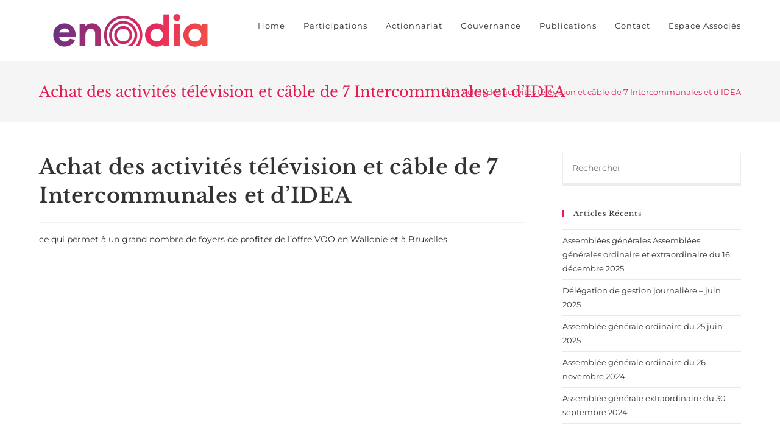

--- FILE ---
content_type: text/css
request_url: https://www.enodia.net/wp-content/uploads/oceanwp-webfonts-css/0df436a566c5292bde25190e2feb6d2f.css?ver=6.9
body_size: 217
content:
@font-face {  font-family: 'Libre Baskerville';  font-style: italic;  font-weight: 400;  font-display: swap;  src: url(//www.enodia.net/wp-content/uploads/oceanwp-webfonts/kmKWZrc3Hgbbcjq75U4uslyuy4kn0qNccR04_RUJeby2OU36SjNNluI.ttf) format('truetype');}@font-face {  font-family: 'Libre Baskerville';  font-style: italic;  font-weight: 500;  font-display: swap;  src: url(//www.enodia.net/wp-content/uploads/oceanwp-webfonts/kmKWZrc3Hgbbcjq75U4uslyuy4kn0qNccR04_RUJeby2OU3ISjNNluI.ttf) format('truetype');}@font-face {  font-family: 'Libre Baskerville';  font-style: italic;  font-weight: 600;  font-display: swap;  src: url(//www.enodia.net/wp-content/uploads/oceanwp-webfonts/kmKWZrc3Hgbbcjq75U4uslyuy4kn0qNccR04_RUJeby2OU0kTTNNluI.ttf) format('truetype');}@font-face {  font-family: 'Libre Baskerville';  font-style: italic;  font-weight: 700;  font-display: swap;  src: url(//www.enodia.net/wp-content/uploads/oceanwp-webfonts/kmKWZrc3Hgbbcjq75U4uslyuy4kn0qNccR04_RUJeby2OU0dTTNNluI.ttf) format('truetype');}@font-face {  font-family: 'Libre Baskerville';  font-style: normal;  font-weight: 400;  font-display: swap;  src: url(//www.enodia.net/wp-content/uploads/oceanwp-webfonts/kmKUZrc3Hgbbcjq75U4uslyuy4kn0olVQ-LglH6T17uj8Q4iDgNK.ttf) format('truetype');}@font-face {  font-family: 'Libre Baskerville';  font-style: normal;  font-weight: 500;  font-display: swap;  src: url(//www.enodia.net/wp-content/uploads/oceanwp-webfonts/kmKUZrc3Hgbbcjq75U4uslyuy4kn0olVQ-LglH6T17ujww4iDgNK.ttf) format('truetype');}@font-face {  font-family: 'Libre Baskerville';  font-style: normal;  font-weight: 600;  font-display: swap;  src: url(//www.enodia.net/wp-content/uploads/oceanwp-webfonts/kmKUZrc3Hgbbcjq75U4uslyuy4kn0olVQ-LglH6T17ujLwkiDgNK.ttf) format('truetype');}@font-face {  font-family: 'Libre Baskerville';  font-style: normal;  font-weight: 700;  font-display: swap;  src: url(//www.enodia.net/wp-content/uploads/oceanwp-webfonts/kmKUZrc3Hgbbcjq75U4uslyuy4kn0olVQ-LglH6T17ujFgkiDgNK.ttf) format('truetype');}